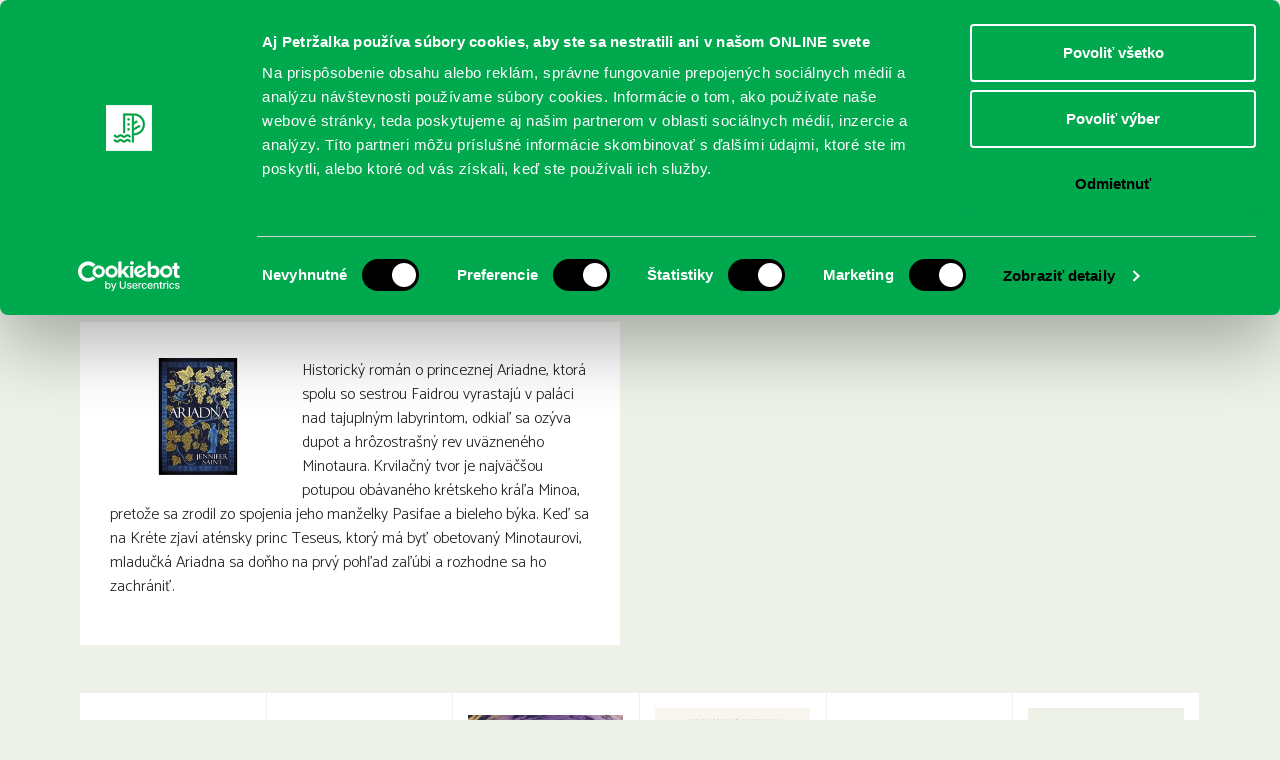

--- FILE ---
content_type: text/html; charset=UTF-8
request_url: https://www.kniznicapetrzalka.sk/kniha/saint-jennifer-ariadna/
body_size: 11598
content:
<!DOCTYPE html>
<html lang="sk-SK">
<head>
    <meta charset="UTF-8">
    <link rel="pingback" href="https://www.kniznicapetrzalka.sk/xmlrpc.php">
    <link rel="profile" href="https://gmpg.org/xfn/11">
    <meta name="author" content="2day.sk">
    <meta name="viewport" content="width=device-width, initial-scale=1.0">
    <link href="https://fonts.googleapis.com/css?family=Roboto+Slab:400,300&subset=latin,latin-ext" rel="stylesheet">
    <link href="https://fonts.googleapis.com/css?family=Catamaran:400,300,500&subset=latin,latin-ext" rel="stylesheet">
    <!--[if lt IE 9]><script src="js/html5shiv-printshiv.js" media="all"></script><![endif]-->

    <!-- Google Tag Manager -->
    <script>(function(w,d,s,l,i){w[l]=w[l]||[];w[l].push({'gtm.start':
    new Date().getTime(),event:'gtm.js'});var f=d.getElementsByTagName(s)[0],
    j=d.createElement(s),dl=l!='dataLayer'?'&l='+l:'';j.async=true;j.src=
    'https://www.googletagmanager.com/gtm.js?id='+i+dl;f.parentNode.insertBefore(j,f);
    })(window,document,'script','dataLayer','GTM-MV4FC2R2');</script>
    <!-- End Google Tag Manager -->

    <meta name='robots' content='index, follow, max-image-preview:large, max-snippet:-1, max-video-preview:-1' />

	<!-- This site is optimized with the Yoast SEO plugin v26.8 - https://yoast.com/product/yoast-seo-wordpress/ -->
	<title>Saint, Jennifer: Ariadna - Knižnica Petržalka</title>
	<link rel="canonical" href="https://www.kniznicapetrzalka.sk/kniha/saint-jennifer-ariadna/" />
	<meta property="og:locale" content="sk_SK" />
	<meta property="og:type" content="article" />
	<meta property="og:title" content="Saint, Jennifer: Ariadna - Knižnica Petržalka" />
	<meta property="og:description" content="Historický román o princeznej Ariadne, ktorá spolu so sestrou Faidrou vyrastajú v paláci nad tajuplným labyrintom, odkiaľ sa ozýva dupot..." />
	<meta property="og:url" content="https://www.kniznicapetrzalka.sk/kniha/saint-jennifer-ariadna/" />
	<meta property="og:site_name" content="Knižnica Petržalka" />
	<meta property="og:image" content="https://www.kniznicapetrzalka.sk/wp-content/uploads/2022/10/ariadna.jpg" />
	<meta property="og:image:width" content="333" />
	<meta property="og:image:height" content="222" />
	<meta property="og:image:type" content="image/jpeg" />
	<meta name="twitter:card" content="summary_large_image" />
	<meta name="twitter:label1" content="Predpokladaný čas čítania" />
	<meta name="twitter:data1" content="1 minúta" />
	<script type="application/ld+json" class="yoast-schema-graph">{"@context":"https://schema.org","@graph":[{"@type":"WebPage","@id":"https://www.kniznicapetrzalka.sk/kniha/saint-jennifer-ariadna/","url":"https://www.kniznicapetrzalka.sk/kniha/saint-jennifer-ariadna/","name":"Saint, Jennifer: Ariadna - Knižnica Petržalka","isPartOf":{"@id":"https://www.kniznicapetrzalka.sk/#website"},"primaryImageOfPage":{"@id":"https://www.kniznicapetrzalka.sk/kniha/saint-jennifer-ariadna/#primaryimage"},"image":{"@id":"https://www.kniznicapetrzalka.sk/kniha/saint-jennifer-ariadna/#primaryimage"},"thumbnailUrl":"https://www.kniznicapetrzalka.sk/wp-content/uploads/2022/10/ariadna.jpg","datePublished":"2022-10-26T12:12:19+00:00","breadcrumb":{"@id":"https://www.kniznicapetrzalka.sk/kniha/saint-jennifer-ariadna/#breadcrumb"},"inLanguage":"sk-SK","potentialAction":[{"@type":"ReadAction","target":["https://www.kniznicapetrzalka.sk/kniha/saint-jennifer-ariadna/"]}]},{"@type":"ImageObject","inLanguage":"sk-SK","@id":"https://www.kniznicapetrzalka.sk/kniha/saint-jennifer-ariadna/#primaryimage","url":"https://www.kniznicapetrzalka.sk/wp-content/uploads/2022/10/ariadna.jpg","contentUrl":"https://www.kniznicapetrzalka.sk/wp-content/uploads/2022/10/ariadna.jpg","width":333,"height":222},{"@type":"BreadcrumbList","@id":"https://www.kniznicapetrzalka.sk/kniha/saint-jennifer-ariadna/#breadcrumb","itemListElement":[{"@type":"ListItem","position":1,"name":"Home","item":"https://www.kniznicapetrzalka.sk/"},{"@type":"ListItem","position":2,"name":"Nové knihy","item":"https://www.kniznicapetrzalka.sk/kniha/"},{"@type":"ListItem","position":3,"name":"Saint, Jennifer: Ariadna"}]},{"@type":"WebSite","@id":"https://www.kniznicapetrzalka.sk/#website","url":"https://www.kniznicapetrzalka.sk/","name":"Knižnica Petržalka","description":"Oficiálny web Miestnej knižnice Petržalka","potentialAction":[{"@type":"SearchAction","target":{"@type":"EntryPoint","urlTemplate":"https://www.kniznicapetrzalka.sk/?s={search_term_string}"},"query-input":{"@type":"PropertyValueSpecification","valueRequired":true,"valueName":"search_term_string"}}],"inLanguage":"sk-SK"}]}</script>
	<!-- / Yoast SEO plugin. -->


<link rel='dns-prefetch' href='//www.kniznicapetrzalka.sk' />
<link rel="alternate" type="application/rss+xml" title="RSS kanál: Knižnica Petržalka &raquo;" href="https://www.kniznicapetrzalka.sk/feed/" />
<link rel="alternate" type="application/rss+xml" title="RSS kanál komentárov webu Knižnica Petržalka &raquo;" href="https://www.kniznicapetrzalka.sk/comments/feed/" />
<link rel="alternate" title="oEmbed (JSON)" type="application/json+oembed" href="https://www.kniznicapetrzalka.sk/wp-json/oembed/1.0/embed?url=https%3A%2F%2Fwww.kniznicapetrzalka.sk%2Fkniha%2Fsaint-jennifer-ariadna%2F" />
<link rel="alternate" title="oEmbed (XML)" type="text/xml+oembed" href="https://www.kniznicapetrzalka.sk/wp-json/oembed/1.0/embed?url=https%3A%2F%2Fwww.kniznicapetrzalka.sk%2Fkniha%2Fsaint-jennifer-ariadna%2F&#038;format=xml" />
<style id='wp-img-auto-sizes-contain-inline-css' type='text/css'>
img:is([sizes=auto i],[sizes^="auto," i]){contain-intrinsic-size:3000px 1500px}
/*# sourceURL=wp-img-auto-sizes-contain-inline-css */
</style>
<style id='wp-emoji-styles-inline-css' type='text/css'>

	img.wp-smiley, img.emoji {
		display: inline !important;
		border: none !important;
		box-shadow: none !important;
		height: 1em !important;
		width: 1em !important;
		margin: 0 0.07em !important;
		vertical-align: -0.1em !important;
		background: none !important;
		padding: 0 !important;
	}
/*# sourceURL=wp-emoji-styles-inline-css */
</style>
<style id='wp-block-library-inline-css' type='text/css'>
:root{--wp-block-synced-color:#7a00df;--wp-block-synced-color--rgb:122,0,223;--wp-bound-block-color:var(--wp-block-synced-color);--wp-editor-canvas-background:#ddd;--wp-admin-theme-color:#007cba;--wp-admin-theme-color--rgb:0,124,186;--wp-admin-theme-color-darker-10:#006ba1;--wp-admin-theme-color-darker-10--rgb:0,107,160.5;--wp-admin-theme-color-darker-20:#005a87;--wp-admin-theme-color-darker-20--rgb:0,90,135;--wp-admin-border-width-focus:2px}@media (min-resolution:192dpi){:root{--wp-admin-border-width-focus:1.5px}}.wp-element-button{cursor:pointer}:root .has-very-light-gray-background-color{background-color:#eee}:root .has-very-dark-gray-background-color{background-color:#313131}:root .has-very-light-gray-color{color:#eee}:root .has-very-dark-gray-color{color:#313131}:root .has-vivid-green-cyan-to-vivid-cyan-blue-gradient-background{background:linear-gradient(135deg,#00d084,#0693e3)}:root .has-purple-crush-gradient-background{background:linear-gradient(135deg,#34e2e4,#4721fb 50%,#ab1dfe)}:root .has-hazy-dawn-gradient-background{background:linear-gradient(135deg,#faaca8,#dad0ec)}:root .has-subdued-olive-gradient-background{background:linear-gradient(135deg,#fafae1,#67a671)}:root .has-atomic-cream-gradient-background{background:linear-gradient(135deg,#fdd79a,#004a59)}:root .has-nightshade-gradient-background{background:linear-gradient(135deg,#330968,#31cdcf)}:root .has-midnight-gradient-background{background:linear-gradient(135deg,#020381,#2874fc)}:root{--wp--preset--font-size--normal:16px;--wp--preset--font-size--huge:42px}.has-regular-font-size{font-size:1em}.has-larger-font-size{font-size:2.625em}.has-normal-font-size{font-size:var(--wp--preset--font-size--normal)}.has-huge-font-size{font-size:var(--wp--preset--font-size--huge)}.has-text-align-center{text-align:center}.has-text-align-left{text-align:left}.has-text-align-right{text-align:right}.has-fit-text{white-space:nowrap!important}#end-resizable-editor-section{display:none}.aligncenter{clear:both}.items-justified-left{justify-content:flex-start}.items-justified-center{justify-content:center}.items-justified-right{justify-content:flex-end}.items-justified-space-between{justify-content:space-between}.screen-reader-text{border:0;clip-path:inset(50%);height:1px;margin:-1px;overflow:hidden;padding:0;position:absolute;width:1px;word-wrap:normal!important}.screen-reader-text:focus{background-color:#ddd;clip-path:none;color:#444;display:block;font-size:1em;height:auto;left:5px;line-height:normal;padding:15px 23px 14px;text-decoration:none;top:5px;width:auto;z-index:100000}html :where(.has-border-color){border-style:solid}html :where([style*=border-top-color]){border-top-style:solid}html :where([style*=border-right-color]){border-right-style:solid}html :where([style*=border-bottom-color]){border-bottom-style:solid}html :where([style*=border-left-color]){border-left-style:solid}html :where([style*=border-width]){border-style:solid}html :where([style*=border-top-width]){border-top-style:solid}html :where([style*=border-right-width]){border-right-style:solid}html :where([style*=border-bottom-width]){border-bottom-style:solid}html :where([style*=border-left-width]){border-left-style:solid}html :where(img[class*=wp-image-]){height:auto;max-width:100%}:where(figure){margin:0 0 1em}html :where(.is-position-sticky){--wp-admin--admin-bar--position-offset:var(--wp-admin--admin-bar--height,0px)}@media screen and (max-width:600px){html :where(.is-position-sticky){--wp-admin--admin-bar--position-offset:0px}}

/*# sourceURL=wp-block-library-inline-css */
</style><style id='global-styles-inline-css' type='text/css'>
:root{--wp--preset--aspect-ratio--square: 1;--wp--preset--aspect-ratio--4-3: 4/3;--wp--preset--aspect-ratio--3-4: 3/4;--wp--preset--aspect-ratio--3-2: 3/2;--wp--preset--aspect-ratio--2-3: 2/3;--wp--preset--aspect-ratio--16-9: 16/9;--wp--preset--aspect-ratio--9-16: 9/16;--wp--preset--color--black: #000000;--wp--preset--color--cyan-bluish-gray: #abb8c3;--wp--preset--color--white: #ffffff;--wp--preset--color--pale-pink: #f78da7;--wp--preset--color--vivid-red: #cf2e2e;--wp--preset--color--luminous-vivid-orange: #ff6900;--wp--preset--color--luminous-vivid-amber: #fcb900;--wp--preset--color--light-green-cyan: #7bdcb5;--wp--preset--color--vivid-green-cyan: #00d084;--wp--preset--color--pale-cyan-blue: #8ed1fc;--wp--preset--color--vivid-cyan-blue: #0693e3;--wp--preset--color--vivid-purple: #9b51e0;--wp--preset--gradient--vivid-cyan-blue-to-vivid-purple: linear-gradient(135deg,rgb(6,147,227) 0%,rgb(155,81,224) 100%);--wp--preset--gradient--light-green-cyan-to-vivid-green-cyan: linear-gradient(135deg,rgb(122,220,180) 0%,rgb(0,208,130) 100%);--wp--preset--gradient--luminous-vivid-amber-to-luminous-vivid-orange: linear-gradient(135deg,rgb(252,185,0) 0%,rgb(255,105,0) 100%);--wp--preset--gradient--luminous-vivid-orange-to-vivid-red: linear-gradient(135deg,rgb(255,105,0) 0%,rgb(207,46,46) 100%);--wp--preset--gradient--very-light-gray-to-cyan-bluish-gray: linear-gradient(135deg,rgb(238,238,238) 0%,rgb(169,184,195) 100%);--wp--preset--gradient--cool-to-warm-spectrum: linear-gradient(135deg,rgb(74,234,220) 0%,rgb(151,120,209) 20%,rgb(207,42,186) 40%,rgb(238,44,130) 60%,rgb(251,105,98) 80%,rgb(254,248,76) 100%);--wp--preset--gradient--blush-light-purple: linear-gradient(135deg,rgb(255,206,236) 0%,rgb(152,150,240) 100%);--wp--preset--gradient--blush-bordeaux: linear-gradient(135deg,rgb(254,205,165) 0%,rgb(254,45,45) 50%,rgb(107,0,62) 100%);--wp--preset--gradient--luminous-dusk: linear-gradient(135deg,rgb(255,203,112) 0%,rgb(199,81,192) 50%,rgb(65,88,208) 100%);--wp--preset--gradient--pale-ocean: linear-gradient(135deg,rgb(255,245,203) 0%,rgb(182,227,212) 50%,rgb(51,167,181) 100%);--wp--preset--gradient--electric-grass: linear-gradient(135deg,rgb(202,248,128) 0%,rgb(113,206,126) 100%);--wp--preset--gradient--midnight: linear-gradient(135deg,rgb(2,3,129) 0%,rgb(40,116,252) 100%);--wp--preset--font-size--small: 13px;--wp--preset--font-size--medium: 20px;--wp--preset--font-size--large: 36px;--wp--preset--font-size--x-large: 42px;--wp--preset--spacing--20: 0.44rem;--wp--preset--spacing--30: 0.67rem;--wp--preset--spacing--40: 1rem;--wp--preset--spacing--50: 1.5rem;--wp--preset--spacing--60: 2.25rem;--wp--preset--spacing--70: 3.38rem;--wp--preset--spacing--80: 5.06rem;--wp--preset--shadow--natural: 6px 6px 9px rgba(0, 0, 0, 0.2);--wp--preset--shadow--deep: 12px 12px 50px rgba(0, 0, 0, 0.4);--wp--preset--shadow--sharp: 6px 6px 0px rgba(0, 0, 0, 0.2);--wp--preset--shadow--outlined: 6px 6px 0px -3px rgb(255, 255, 255), 6px 6px rgb(0, 0, 0);--wp--preset--shadow--crisp: 6px 6px 0px rgb(0, 0, 0);}:where(.is-layout-flex){gap: 0.5em;}:where(.is-layout-grid){gap: 0.5em;}body .is-layout-flex{display: flex;}.is-layout-flex{flex-wrap: wrap;align-items: center;}.is-layout-flex > :is(*, div){margin: 0;}body .is-layout-grid{display: grid;}.is-layout-grid > :is(*, div){margin: 0;}:where(.wp-block-columns.is-layout-flex){gap: 2em;}:where(.wp-block-columns.is-layout-grid){gap: 2em;}:where(.wp-block-post-template.is-layout-flex){gap: 1.25em;}:where(.wp-block-post-template.is-layout-grid){gap: 1.25em;}.has-black-color{color: var(--wp--preset--color--black) !important;}.has-cyan-bluish-gray-color{color: var(--wp--preset--color--cyan-bluish-gray) !important;}.has-white-color{color: var(--wp--preset--color--white) !important;}.has-pale-pink-color{color: var(--wp--preset--color--pale-pink) !important;}.has-vivid-red-color{color: var(--wp--preset--color--vivid-red) !important;}.has-luminous-vivid-orange-color{color: var(--wp--preset--color--luminous-vivid-orange) !important;}.has-luminous-vivid-amber-color{color: var(--wp--preset--color--luminous-vivid-amber) !important;}.has-light-green-cyan-color{color: var(--wp--preset--color--light-green-cyan) !important;}.has-vivid-green-cyan-color{color: var(--wp--preset--color--vivid-green-cyan) !important;}.has-pale-cyan-blue-color{color: var(--wp--preset--color--pale-cyan-blue) !important;}.has-vivid-cyan-blue-color{color: var(--wp--preset--color--vivid-cyan-blue) !important;}.has-vivid-purple-color{color: var(--wp--preset--color--vivid-purple) !important;}.has-black-background-color{background-color: var(--wp--preset--color--black) !important;}.has-cyan-bluish-gray-background-color{background-color: var(--wp--preset--color--cyan-bluish-gray) !important;}.has-white-background-color{background-color: var(--wp--preset--color--white) !important;}.has-pale-pink-background-color{background-color: var(--wp--preset--color--pale-pink) !important;}.has-vivid-red-background-color{background-color: var(--wp--preset--color--vivid-red) !important;}.has-luminous-vivid-orange-background-color{background-color: var(--wp--preset--color--luminous-vivid-orange) !important;}.has-luminous-vivid-amber-background-color{background-color: var(--wp--preset--color--luminous-vivid-amber) !important;}.has-light-green-cyan-background-color{background-color: var(--wp--preset--color--light-green-cyan) !important;}.has-vivid-green-cyan-background-color{background-color: var(--wp--preset--color--vivid-green-cyan) !important;}.has-pale-cyan-blue-background-color{background-color: var(--wp--preset--color--pale-cyan-blue) !important;}.has-vivid-cyan-blue-background-color{background-color: var(--wp--preset--color--vivid-cyan-blue) !important;}.has-vivid-purple-background-color{background-color: var(--wp--preset--color--vivid-purple) !important;}.has-black-border-color{border-color: var(--wp--preset--color--black) !important;}.has-cyan-bluish-gray-border-color{border-color: var(--wp--preset--color--cyan-bluish-gray) !important;}.has-white-border-color{border-color: var(--wp--preset--color--white) !important;}.has-pale-pink-border-color{border-color: var(--wp--preset--color--pale-pink) !important;}.has-vivid-red-border-color{border-color: var(--wp--preset--color--vivid-red) !important;}.has-luminous-vivid-orange-border-color{border-color: var(--wp--preset--color--luminous-vivid-orange) !important;}.has-luminous-vivid-amber-border-color{border-color: var(--wp--preset--color--luminous-vivid-amber) !important;}.has-light-green-cyan-border-color{border-color: var(--wp--preset--color--light-green-cyan) !important;}.has-vivid-green-cyan-border-color{border-color: var(--wp--preset--color--vivid-green-cyan) !important;}.has-pale-cyan-blue-border-color{border-color: var(--wp--preset--color--pale-cyan-blue) !important;}.has-vivid-cyan-blue-border-color{border-color: var(--wp--preset--color--vivid-cyan-blue) !important;}.has-vivid-purple-border-color{border-color: var(--wp--preset--color--vivid-purple) !important;}.has-vivid-cyan-blue-to-vivid-purple-gradient-background{background: var(--wp--preset--gradient--vivid-cyan-blue-to-vivid-purple) !important;}.has-light-green-cyan-to-vivid-green-cyan-gradient-background{background: var(--wp--preset--gradient--light-green-cyan-to-vivid-green-cyan) !important;}.has-luminous-vivid-amber-to-luminous-vivid-orange-gradient-background{background: var(--wp--preset--gradient--luminous-vivid-amber-to-luminous-vivid-orange) !important;}.has-luminous-vivid-orange-to-vivid-red-gradient-background{background: var(--wp--preset--gradient--luminous-vivid-orange-to-vivid-red) !important;}.has-very-light-gray-to-cyan-bluish-gray-gradient-background{background: var(--wp--preset--gradient--very-light-gray-to-cyan-bluish-gray) !important;}.has-cool-to-warm-spectrum-gradient-background{background: var(--wp--preset--gradient--cool-to-warm-spectrum) !important;}.has-blush-light-purple-gradient-background{background: var(--wp--preset--gradient--blush-light-purple) !important;}.has-blush-bordeaux-gradient-background{background: var(--wp--preset--gradient--blush-bordeaux) !important;}.has-luminous-dusk-gradient-background{background: var(--wp--preset--gradient--luminous-dusk) !important;}.has-pale-ocean-gradient-background{background: var(--wp--preset--gradient--pale-ocean) !important;}.has-electric-grass-gradient-background{background: var(--wp--preset--gradient--electric-grass) !important;}.has-midnight-gradient-background{background: var(--wp--preset--gradient--midnight) !important;}.has-small-font-size{font-size: var(--wp--preset--font-size--small) !important;}.has-medium-font-size{font-size: var(--wp--preset--font-size--medium) !important;}.has-large-font-size{font-size: var(--wp--preset--font-size--large) !important;}.has-x-large-font-size{font-size: var(--wp--preset--font-size--x-large) !important;}
/*# sourceURL=global-styles-inline-css */
</style>

<style id='classic-theme-styles-inline-css' type='text/css'>
/*! This file is auto-generated */
.wp-block-button__link{color:#fff;background-color:#32373c;border-radius:9999px;box-shadow:none;text-decoration:none;padding:calc(.667em + 2px) calc(1.333em + 2px);font-size:1.125em}.wp-block-file__button{background:#32373c;color:#fff;text-decoration:none}
/*# sourceURL=/wp-includes/css/classic-themes.min.css */
</style>
<link rel='stylesheet' id='mkp-style-css' href='https://www.kniznicapetrzalka.sk/wp-content/themes/mkp/style.css?ver=a5dd09127287edf4386f604b077388ba' type='text/css' media='all' />
<link rel='stylesheet' id='mkp-normalize-css' href='https://www.kniznicapetrzalka.sk/wp-content/themes/mkp/css/normalize.css?ver=a5dd09127287edf4386f604b077388ba' type='text/css' media='all' />
<link rel='stylesheet' id='mkp-dropkick-css' href='https://www.kniznicapetrzalka.sk/wp-content/themes/mkp/css/dropkick.css?ver=a5dd09127287edf4386f604b077388ba' type='text/css' media='all' />
<link rel='stylesheet' id='mkp-css-css' href='https://www.kniznicapetrzalka.sk/wp-content/themes/mkp/css/styles.css?ver=20240228_2' type='text/css' media='all' />
<link rel='stylesheet' id='mkp-magnific-css' href='https://www.kniznicapetrzalka.sk/wp-content/themes/mkp/css/magnific-popup.css?ver=a5dd09127287edf4386f604b077388ba' type='text/css' media='all' />
<script type="text/javascript" src="https://www.kniznicapetrzalka.sk/wp-content/themes/mkp/js/pdfobject.min.js?ver=20120206" id="mkp-pdf-embed-js"></script>
<link rel="https://api.w.org/" href="https://www.kniznicapetrzalka.sk/wp-json/" /><link rel="EditURI" type="application/rsd+xml" title="RSD" href="https://www.kniznicapetrzalka.sk/xmlrpc.php?rsd" />
<link rel='shortlink' href='https://www.kniznicapetrzalka.sk/?p=19117' />
<script type="text/javascript">
(function(url){
	if(/(?:Chrome\/26\.0\.1410\.63 Safari\/537\.31|WordfenceTestMonBot)/.test(navigator.userAgent)){ return; }
	var addEvent = function(evt, handler) {
		if (window.addEventListener) {
			document.addEventListener(evt, handler, false);
		} else if (window.attachEvent) {
			document.attachEvent('on' + evt, handler);
		}
	};
	var removeEvent = function(evt, handler) {
		if (window.removeEventListener) {
			document.removeEventListener(evt, handler, false);
		} else if (window.detachEvent) {
			document.detachEvent('on' + evt, handler);
		}
	};
	var evts = 'contextmenu dblclick drag dragend dragenter dragleave dragover dragstart drop keydown keypress keyup mousedown mousemove mouseout mouseover mouseup mousewheel scroll'.split(' ');
	var logHuman = function() {
		if (window.wfLogHumanRan) { return; }
		window.wfLogHumanRan = true;
		var wfscr = document.createElement('script');
		wfscr.type = 'text/javascript';
		wfscr.async = true;
		wfscr.src = url + '&r=' + Math.random();
		(document.getElementsByTagName('head')[0]||document.getElementsByTagName('body')[0]).appendChild(wfscr);
		for (var i = 0; i < evts.length; i++) {
			removeEvent(evts[i], logHuman);
		}
	};
	for (var i = 0; i < evts.length; i++) {
		addEvent(evts[i], logHuman);
	}
})('//www.kniznicapetrzalka.sk/?wordfence_lh=1&hid=E1786D494C5F573D332A50DA93EFF3EC');
</script>	<style type="text/css">
			.site-title a,
		.site-description {
			color: #1e73be;
		}
		</style>
	<link rel="icon" href="https://www.kniznicapetrzalka.sk/wp-content/uploads/cache/2024/01/cropped-logo/3733733558.png" sizes="32x32" />
<link rel="icon" href="https://www.kniznicapetrzalka.sk/wp-content/uploads/cache/2024/01/cropped-logo/3232783989.png" sizes="192x192" />
<link rel="apple-touch-icon" href="https://www.kniznicapetrzalka.sk/wp-content/uploads/cache/2024/01/cropped-logo/2141507104.png" />
<meta name="msapplication-TileImage" content="https://www.kniznicapetrzalka.sk/wp-content/uploads/cache/2024/01/cropped-logo/2712812992.png" />
		<style type="text/css" id="wp-custom-css">
			.wp-block-video video {
  display: block;
}


.header {
 padding: none;
 font-size: 20px;
 color: #FFFFFF;
 /*border: 1px dashed orange;*/
 position: fixed;
 height: 90px;
 width: 100%;
 text-align: center;
 background-color: #005a84;

 overflow: hidden;
 top: 0;
 z-index: 5;

 list-style-type: none;
}		</style>
		
    <script async src="https://pagead2.googlesyndication.com/pagead/js/adsbygoogle.js?client=ca-pub-7342225187785930" crossorigin="anonymous"></script>
</head>
<body class="wp-singular mkp_book-template-default single single-mkp_book postid-19117 wp-theme-mkp group-blog">

    <!-- Google Tag Manager (noscript) -->
    <noscript><iframe src="https://www.googletagmanager.com/ns.html?id=GTM-MV4FC2R2" height="0" width="0" style="display:none;visibility:hidden"></iframe></noscript>
    <!-- End Google Tag Manager (noscript) -->

    <div id="fb-root"></div>
    <script>(function(d, s, id) {
      var js, fjs = d.getElementsByTagName(s)[0];
      if (d.getElementById(id)) return;
      js = d.createElement(s); js.id = id;
      js.src = "//connect.facebook.net/sk_SK/sdk.js#xfbml=1&version=v2.3&appId=852337551526403";
      fjs.parentNode.insertBefore(js, fjs);
    }(document, 'script', 'facebook-jssdk'));</script>
    <div class="container clearfix">

      <div class="top">
        <div class="logos">
          <a href="https://www.kniznicapetrzalka.sk/" class="logo-kniznica"><img src="https://www.kniznicapetrzalka.sk/wp-content/themes/mkp/img/logo-kniznica.svg"></a>
          <a href="https://www.petrzalka.sk/" target="_blank" class="logo-petrzalka"><img src="https://www.kniznicapetrzalka.sk/wp-content/themes/mkp/img/logo-petrzalka2.svg"></a>
        </div>

        <nav class="top-nav clearfix">
          <ul>
            <li><a href="https://www.kniznicapetrzalka.sk/publikum/pre-deti/" class="pre-deti">Deti</a></li><!--
           --><li><a href="https://www.kniznicapetrzalka.sk/publikum/pre-mladez/" class="pre-mladez">Mládež</a></li><!--
           --><li><a href="https://www.kniznicapetrzalka.sk/publikum/pre-dospelych/" class="pre-dospelych">Dospelí</a></li>
          </ul>

          <div class="header-social-icons" style="">
            <a href="https://www.facebook.com/kniznicapetrzalka" target="_blank"><img src="https://www.kniznicapetrzalka.sk/wp-content/themes/mkp/img/icon-facebook.svg" alt="Facebook"></a>
            <a href="https://www.instagram.com/kniznicapetrzalka" target="_blank"><img src="https://www.kniznicapetrzalka.sk/wp-content/themes/mkp/img/icon-instagram.svg" alt="Instagram"></a>
            <a href="https://www.youtube.com/@bratislavapetrzalka" target="_blank"><img src="https://www.kniznicapetrzalka.sk/wp-content/themes/mkp/img/icon-youtube.svg" alt="YouTube"></a>
          </div>

          <form class="search" method="GET" action="https://www.kniznicapetrzalka.sk">
            <input name="s" type="text" placeholder="Vyhľadávanie" value="">
            <input type="submit" value="OK">
          </form>

        </nav>
      </div>

    	<nav class="main-nav clearfix">
        <div class="show-menu">
            <label for="show-primary-menu">
                <i class="icon icon--show-menu"></i>
                Menu
            </label>
        </div>
        <input id="show-primary-menu" type="checkbox" role="button">

        <nav class="main">
          <div class="menu-kniznica-petrzalka-container"><ul id="primary-menu" class="menu"><li id="menu-item-21909" class="menu-item menu-item-type-custom menu-item-object-custom menu-item-has-children menu-item-21909"><a href="https://www.kniznicapetrzalka.sk/registracia/">REGISTRUJTE SA</a>
<ul class="sub-menu">
	<li id="menu-item-21916" class="menu-item menu-item-type-custom menu-item-object-custom menu-item-21916"><a href="https://www.kniznicapetrzalka.sk/registracia/">Čitateľský preukaz</a></li>
	<li id="menu-item-434" class="menu-item menu-item-type-post_type menu-item-object-page menu-item-434"><a href="https://www.kniznicapetrzalka.sk/o-nas/cennik/">Aktuálny cenník</a></li>
	<li id="menu-item-435" class="menu-item menu-item-type-post_type menu-item-object-page menu-item-435"><a href="https://www.kniznicapetrzalka.sk/o-nas/kniznicny-poriadok/">Knižničný poriadok</a></li>
	<li id="menu-item-440" class="menu-item menu-item-type-post_type menu-item-object-page menu-item-440"><a href="https://www.kniznicapetrzalka.sk/o-nas/vypozicny-poriadok/">Výpožičný poriadok</a></li>
</ul>
</li>
<li id="menu-item-21883" class="menu-item menu-item-type-custom menu-item-object-custom menu-item-has-children menu-item-21883"><a href="https://www.kniznicapetrzalka.sk/online/">ONLINE KATALÓGY</a>
<ul class="sub-menu">
	<li id="menu-item-3733" class="menu-item menu-item-type-custom menu-item-object-custom menu-item-3733"><a target="_blank" href="https://petrzalka.tritius.sk/">Katalóg knižnice Petržalka</a></li>
	<li id="menu-item-26059" class="menu-item menu-item-type-post_type menu-item-object-page menu-item-26059"><a href="https://www.kniznicapetrzalka.sk/predlzovanie-knih-cez-online-katalog/">Predĺženie výpožičiek kníh cez online katalóg</a></li>
	<li id="menu-item-25625" class="menu-item menu-item-type-post_type menu-item-object-page menu-item-25625"><a href="https://www.kniznicapetrzalka.sk/ako-na-audioknihy-a-e-knihy/">Ako na e-knihy a audioknihy</a></li>
	<li id="menu-item-21830" class="menu-item menu-item-type-custom menu-item-object-custom menu-item-21830"><a target="_blank" href="https://www.palmknihy.cz/prihlaseni">Webová stránka e-kníh PalmKnihy</a></li>
	<li id="menu-item-21886" class="menu-item menu-item-type-custom menu-item-object-custom menu-item-21886"><a target="_blank" href="https://app.kuboknihy.sk/login">Detská digitálna čitáreň KUBO CLUB</a></li>
	<li id="menu-item-21805" class="menu-item menu-item-type-custom menu-item-object-custom menu-item-21805"><a target="_blank" href="https://www.infogate.sk/?fn=LoginChildC7RR9&#038;seo=InfoGate-prihl%C3%A1senie">Súborný katalóg InfoGate</a></li>
	<li id="menu-item-21799" class="menu-item menu-item-type-custom menu-item-object-custom menu-item-21799"><a href="https://www.kniznicapetrzalka.sk/online/">Viac o našich knižných katalógoch</a></li>
</ul>
</li>
<li id="menu-item-26054" class="menu-item menu-item-type-post_type menu-item-object-page menu-item-26054"><a href="https://www.kniznicapetrzalka.sk/sluzby/">SLUŽBY</a></li>
<li id="menu-item-21785" class="menu-item menu-item-type-custom menu-item-object-custom menu-item-21785"><a href="https://www.kniznicapetrzalka.sk/podujatie/">PODUJATIA</a></li>
<li id="menu-item-21855" class="menu-item menu-item-type-post_type_archive menu-item-object-mkp_branch menu-item-has-children menu-item-21855"><a href="https://www.kniznicapetrzalka.sk/pobocka/">POBOČKY</a>
<ul class="sub-menu">
	<li id="menu-item-21912" class="menu-item menu-item-type-custom menu-item-object-custom menu-item-21912"><a href="https://www.kniznicapetrzalka.sk/pobocka/">Otváracie hodiny</a></li>
</ul>
</li>
<li id="menu-item-2107" class="menu-item menu-item-type-post_type menu-item-object-page menu-item-has-children menu-item-2107"><a href="https://www.kniznicapetrzalka.sk/o-nas/">O KNIŽNICI</a>
<ul class="sub-menu">
	<li id="menu-item-1435" class="menu-item menu-item-type-post_type menu-item-object-page menu-item-1435"><a href="https://www.kniznicapetrzalka.sk/o-nas/nase-ocenenia/">Ocenenia</a></li>
	<li id="menu-item-4864" class="menu-item menu-item-type-post_type menu-item-object-page menu-item-4864"><a href="https://www.kniznicapetrzalka.sk/o-nas/nasa-kniznica-mediach/">Knižnica v médiách</a></li>
	<li id="menu-item-21206" class="menu-item menu-item-type-post_type menu-item-object-page menu-item-21206"><a href="https://www.kniznicapetrzalka.sk/koncepcia/">Dokumenty o knižnici</a></li>
	<li id="menu-item-22286" class="menu-item menu-item-type-post_type menu-item-object-page menu-item-22286"><a href="https://www.kniznicapetrzalka.sk/plan-hospodarskeho-rozvoja-a-socialneho-rozvoja-mestskej-casti-bratislava-petrzalka-2023-2029/">PHSR Petržalky 2023-29, Koncepcia knižnice do 2030</a></li>
	<li id="menu-item-437" class="menu-item menu-item-type-post_type menu-item-object-page menu-item-437"><a href="https://www.kniznicapetrzalka.sk/o-nas/partneri/">Partneri Knižnice Petržalka</a></li>
	<li id="menu-item-2087" class="menu-item menu-item-type-post_type menu-item-object-page menu-item-2087"><a href="https://www.kniznicapetrzalka.sk/o-nas/eticky-kodex/">Etický kódex knihovníka</a></li>
	<li id="menu-item-2190" class="menu-item menu-item-type-post_type menu-item-object-page menu-item-2190"><a href="https://www.kniznicapetrzalka.sk/o-nas/zriadovacia-listina/">Zriaďovacia listina</a></li>
	<li id="menu-item-439" class="menu-item menu-item-type-post_type menu-item-object-page menu-item-439"><a href="https://www.kniznicapetrzalka.sk/o-nas/spravy/">Výročné správy</a></li>
	<li id="menu-item-8823" class="menu-item menu-item-type-post_type menu-item-object-page menu-item-8823"><a href="https://www.kniznicapetrzalka.sk/o-nas/ochrana-osobnych-udajov-z-18-2018/">Ochrana osobných údajov</a></li>
	<li id="menu-item-442" class="menu-item menu-item-type-post_type menu-item-object-page menu-item-442"><a href="https://www.kniznicapetrzalka.sk/o-nas/zverejnovanie/">Povinné zverejňovanie</a></li>
	<li id="menu-item-7283" class="menu-item menu-item-type-post_type menu-item-object-page menu-item-7283"><a href="https://www.kniznicapetrzalka.sk/o-nas/verejne-obstaravanie/">Verejné obstarávanie</a></li>
</ul>
</li>
<li id="menu-item-27066" class="menu-item menu-item-type-post_type menu-item-object-page menu-item-has-children menu-item-27066"><a href="https://www.kniznicapetrzalka.sk/fedinova/">FEDINOVA</a>
<ul class="sub-menu">
	<li id="menu-item-27069" class="menu-item menu-item-type-post_type menu-item-object-page menu-item-27069"><a href="https://www.kniznicapetrzalka.sk/vizualizacia/">Vizualizácia</a></li>
</ul>
</li>
<li id="menu-item-436" class="menu-item menu-item-type-post_type menu-item-object-page menu-item-436"><a href="https://www.kniznicapetrzalka.sk/o-nas/kontakty/">KONTAKTY</a></li>
</ul></div>        </nav>
    	</nav>

      <ul id="breadcrumbs" class="clearfix breadcrumbs"><li class="item-home"><a class="bread-link bread-home" href="https://www.kniznicapetrzalka.sk" title="Domov">Domov</a></li><li class="item-current item-19117"><a href="https://www.kniznicapetrzalka.sk/kniha/">Nové knihy</a></li><li class="item-current item-19117">Saint, Jennifer: Ariadna</li></ul>
	
			<h1><small class="gray">:</small> Saint, Jennifer: Ariadna</h1>
			<div class="row mb clearfix">
				<div class="col width1-2">
					<div class="block dp ">
												<img class="lead" src="https://www.kniznicapetrzalka.sk/wp-content/uploads/2022/10/ariadna.jpg">
						
						<span style="display: block; padding-top: 2px; padding-bottom: 5px;">
													    						</span>

						<p>Historický román o princeznej Ariadne, ktorá spolu so sestrou Faidrou vyrastajú v paláci nad tajuplným labyrintom, odkiaľ sa ozýva dupot a hrôzostrašný rev uväzneného Minotaura. Krvilačný tvor je najväčšou potupou obávaného krétskeho kráľa Minoa, pretože sa zrodil zo spojenia jeho manželky Pasifae a bieleho býka. Keď sa na Kréte zjaví aténsky princ Teseus, ktorý má byť obetovaný Minotaurovi, mladučká Ariadna sa doňho na prvý pohľad zaľúbi a rozhodne sa ho zachrániť.</p>
											</div>
				</div>

				<!--
				<div class="col width1-2 text-center">
					<iframe src="" width="100%" height="400" style="border: none;" frameborder="0"></iframe>
					<a href="" class="btn" target="_blank">Otvoriť v online katalógu</a>
				</div>
				-->

			</div>

			
			<ul class="books sameheights mb clearfix">
			    			        <li>
			            <a class="sameheight" href="https://www.kniznicapetrzalka.sk/kniha/carlin-peter-ames-r-e-m-kapela-ktora-nechcela-byt-slavna/">
    <div class="thumbnail">
    	    	<img src="https://www.kniznicapetrzalka.sk/wp-content/uploads/cache/2025/09/R_E_M-kapela-ktora-nechcela-byt-slavna/2373709157.jpg" alt="Carlin, Peter Ames: R.E.M : kapela, ktorá nechcela byť slávna">
    </div>
    <span></span>
    <h3>Carlin, Peter Ames: R.E.M : kapela, ktorá nechcela byť slávna</h3>
</a>			        </li>
			    			        <li>
			            <a class="sameheight" href="https://www.kniznicapetrzalka.sk/kniha/roach-mary-zlocin-a-srst-ked-priroda-porusuje-zakon/">
    <div class="thumbnail">
    	    	<img src="https://www.kniznicapetrzalka.sk/wp-content/uploads/cache/2025/09/Zlocin-a-srst-ked-priroda-porusuje-zakon/3812603237.jpg" alt="Roach, Mary: Zločin a srsť: keď príroda porušuje zákon">
    </div>
    <span></span>
    <h3>Roach, Mary: Zločin a srsť: keď príroda porušuje zákon</h3>
</a>			        </li>
			    			        <li>
			            <a class="sameheight" href="https://www.kniznicapetrzalka.sk/kniha/attenborough-david-ocean-posledni-divocina-na-zemi/">
    <div class="thumbnail">
    	    	<img src="https://www.kniznicapetrzalka.sk/wp-content/uploads/cache/2025/09/Ocean-posledni-divocina-na-zemi/777774010.jpg" alt="Attenborough, David: Oceán: poslední divočina na zemi">
    </div>
    <span></span>
    <h3>Attenborough, David: Oceán: poslední divočina na zemi</h3>
</a>			        </li>
			    			        <li>
			            <a class="sameheight" href="https://www.kniznicapetrzalka.sk/kniha/jandial-rahul-zivotne-lekcie-od-neurochirurga-nove-vedecke-poznatky-a-pribehy-o-mozgu/">
    <div class="thumbnail">
    	    	<img src="https://www.kniznicapetrzalka.sk/wp-content/uploads/cache/2025/09/Zivotne-lekcie-od-neurochirurga/1835102581.jpg" alt="Jandial, Rahul: Životné lekcie od neurochirurga: nové vedecké poznatky a príbehy o mozgu">
    </div>
    <span></span>
    <h3>Jandial, Rahul: Životné lekcie od neurochirurga: nové vedecké poznatky a príbehy o mozgu</h3>
</a>			        </li>
			    			        <li>
			            <a class="sameheight" href="https://www.kniznicapetrzalka.sk/kniha/hamilton-kristy-uzasne-napady-prirody-ako-svet-prirody-inspiruje-pokrok-vo-vede/">
    <div class="thumbnail">
    	    	<img src="https://www.kniznicapetrzalka.sk/wp-content/uploads/cache/2025/09/Uzasne-napady-prirody-ako-svet-prirody-inspiruje-pokrok-vo-vede/2094150833.jpg" alt="Hamilton, Kristy: Úžasné nápady prírody: ako svet prírody inšpiruje pokrok vo vede">
    </div>
    <span></span>
    <h3>Hamilton, Kristy: Úžasné nápady prírody: ako svet prírody inšpiruje pokrok vo vede</h3>
</a>			        </li>
			    			    <li class="more">
	<a class="sameheight" href="https://www.kniznicapetrzalka.sk/kniha/">
	    <span class="cover-placeholder">
	        <span class="placeholder-content">
	            <span class="big">+3923</span>
	            ďalších skvelých titulov na čítanie
	        </span>
	    </span>
	    <span class="pseudolink">Všetky novinky »</span>
	</a>
</li>			</ul>

	


            <footer class="block mb">
        	<div class="row">
        		<div class="col width3-5">
        			
	        		<div class="row">
	        			<div class="col width1-3 text-right">Otváracie hodiny a kontakty:</div>
	        			<div class="col width2-3">
	        				
	        			<select class="dropkick branch-selector">
                            <option>Vyberte pobočku</option>
                                	        				<option value="br382">Furdekova 1</option>
                                	        				<option value="br387">Haanova 37</option>
                                	        				<option value="br398">Lietavská 16</option>
                                	        				<option value="br423">Prokofievova 5</option>
                                	        				<option value="br403">Rovniankova 3</option>
                                	        				<option value="br392">Turnianska 10</option>
                                	        				<option value="br408">Vavilovova 24</option>
                                	        				<option value="br413">Vavilovova 26</option>
                                	        				<option value="br418">Vyšehradská 27</option>
                            	        			</select>

	        			    	        			<div id="br382" class="branch-info">
    		        			<i class="icon icon--hours"></i> dnes 10:00 - 12:00 a 13:00 - 16:30<br>
    		        			<i class="icon icon--phone"></i> +421 947 487 718<br>
    		        			<i class="icon icon--email"></i> furdekova@kniznicapetrzalka.sk<br>
    		        			<a href="https://www.kniznicapetrzalka.sk/pobocka/furdekova-1/">Viac informácií »</a>
    	        			</div>
                            	        			<div id="br387" class="branch-info">
    		        			<i class="icon icon--hours"></i> dnes 13:00 - 19:00<br>
    		        			<i class="icon icon--phone"></i> +421 947 487 710<br>
    		        			<i class="icon icon--email"></i> haanova@kniznicapetrzalka.sk<br>
    		        			<a href="https://www.kniznicapetrzalka.sk/pobocka/haanova-37/">Viac informácií »</a>
    	        			</div>
                            	        			<div id="br398" class="branch-info">
    		        			<i class="icon icon--hours"></i> dnes 10:00 - 12:00 a 13:00 - 16:30<br>
    		        			<i class="icon icon--phone"></i> +421 947 487 711<br>
    		        			<i class="icon icon--email"></i> lietavska@kniznicapetrzalka.sk<br>
    		        			<a href="https://www.kniznicapetrzalka.sk/pobocka/lietavska-16/">Viac informácií »</a>
    	        			</div>
                            	        			<div id="br423" class="branch-info">
    		        			<i class="icon icon--hours"></i> dnes 13:00 - 19:00<br>
    		        			<i class="icon icon--phone"></i> +421 947 487 712<br>
    		        			<i class="icon icon--email"></i> prokofievova@kniznicapetrzalka.sk<br>
    		        			<a href="https://www.kniznicapetrzalka.sk/pobocka/prokofievova-5/">Viac informácií »</a>
    	        			</div>
                            	        			<div id="br403" class="branch-info">
    		        			<i class="icon icon--hours"></i> dnes 13:00 - 19:00<br>
    		        			<i class="icon icon--phone"></i> +421 947 487 713<br>
    		        			<i class="icon icon--email"></i> rovniankova@kniznicapetrzalka.sk<br>
    		        			<a href="https://www.kniznicapetrzalka.sk/pobocka/rovniankova-3/">Viac informácií »</a>
    	        			</div>
                            	        			<div id="br392" class="branch-info">
    		        			<i class="icon icon--hours"></i> dnes 13:00 - 19:00<br>
    		        			<i class="icon icon--phone"></i> +421 947 487 714<br>
    		        			<i class="icon icon--email"></i> turnianska@kniznicapetrzalka.sk<br>
    		        			<a href="https://www.kniznicapetrzalka.sk/pobocka/turnianska-10/">Viac informácií »</a>
    	        			</div>
                            	        			<div id="br408" class="branch-info">
    		        			<i class="icon icon--hours"></i> dnes 13:00 - 19:00<br>
    		        			<i class="icon icon--phone"></i> +421 947 487 715<br>
    		        			<i class="icon icon--email"></i> vavilovova24@kniznicapetrzalka.sk<br>
    		        			<a href="https://www.kniznicapetrzalka.sk/pobocka/vavilovova-24/">Viac informácií »</a>
    	        			</div>
                            	        			<div id="br413" class="branch-info">
    		        			<i class="icon icon--hours"></i> dnes 13:00 - 19:00<br>
    		        			<i class="icon icon--phone"></i> +421 947 487 716<br>
    		        			<i class="icon icon--email"></i> vavilovova26@kniznicapetrzalka.sk<br>
    		        			<a href="https://www.kniznicapetrzalka.sk/pobocka/vavilovova-26/">Viac informácií »</a>
    	        			</div>
                            	        			<div id="br418" class="branch-info">
    		        			<i class="icon icon--hours"></i> dnes 10:00 - 12:00 a 13:00 - 16:30<br>
    		        			<i class="icon icon--phone"></i> +421 947 487 717<br>
    		        			<i class="icon icon--email"></i> vysehradska@kniznicapetrzalka.sk<br>
    		        			<a href="https://www.kniznicapetrzalka.sk/pobocka/vysehradska-27/">Viac informácií »</a>
    	        			</div>
                        
	        			</div>
	        		</div>

        		</div>
        		<div class="col width2-5 gray text-right">
                    © Miestna knižnica Petržalka<br />
Kutlíkova 17, 851 02 Bratislava                    <br><span class="small">Web od <a href="http://2day.sk" target="_blank">2day.sk</a></span>
        		</div>
        	</div>
        </footer>

    </div>


    <script type="speculationrules">
{"prefetch":[{"source":"document","where":{"and":[{"href_matches":"/*"},{"not":{"href_matches":["/wp-*.php","/wp-admin/*","/wp-content/uploads/*","/wp-content/*","/wp-content/plugins/*","/wp-content/themes/mkp/*","/*\\?(.+)"]}},{"not":{"selector_matches":"a[rel~=\"nofollow\"]"}},{"not":{"selector_matches":".no-prefetch, .no-prefetch a"}}]},"eagerness":"conservative"}]}
</script>
<script type="text/javascript" src="https://www.kniznicapetrzalka.sk/wp-content/themes/mkp/js/jquery-3.1.0.min.js?ver=20120206" id="mkp-jquery-js"></script>
<script type="text/javascript" src="https://www.kniznicapetrzalka.sk/wp-content/themes/mkp/js/jquery.magnific-popup.min.js?ver=20120206" id="mkp-magnific-js"></script>
<script type="text/javascript" src="https://www.kniznicapetrzalka.sk/wp-content/themes/mkp/js/dropkick.min.js?ver=20120206" id="mkp-dropkick-js"></script>
<script type="text/javascript" src="https://www.kniznicapetrzalka.sk/wp-content/themes/mkp/js/imagesloaded.pkgd.min.js?ver=20120206" id="mkp-imagesloaded-js"></script>
<script type="text/javascript" src="https://www.kniznicapetrzalka.sk/wp-content/themes/mkp/js/isotope.pkgd.min.js?ver=20120206" id="mkp-isotope-js"></script>
<script type="text/javascript" src="https://www.kniznicapetrzalka.sk/wp-content/themes/mkp/js/app.js?ver=20120206" id="mkp-app-js"></script>
<script id="wp-emoji-settings" type="application/json">
{"baseUrl":"https://s.w.org/images/core/emoji/17.0.2/72x72/","ext":".png","svgUrl":"https://s.w.org/images/core/emoji/17.0.2/svg/","svgExt":".svg","source":{"concatemoji":"https://www.kniznicapetrzalka.sk/wp-includes/js/wp-emoji-release.min.js?ver=a5dd09127287edf4386f604b077388ba"}}
</script>
<script type="module">
/* <![CDATA[ */
/*! This file is auto-generated */
const a=JSON.parse(document.getElementById("wp-emoji-settings").textContent),o=(window._wpemojiSettings=a,"wpEmojiSettingsSupports"),s=["flag","emoji"];function i(e){try{var t={supportTests:e,timestamp:(new Date).valueOf()};sessionStorage.setItem(o,JSON.stringify(t))}catch(e){}}function c(e,t,n){e.clearRect(0,0,e.canvas.width,e.canvas.height),e.fillText(t,0,0);t=new Uint32Array(e.getImageData(0,0,e.canvas.width,e.canvas.height).data);e.clearRect(0,0,e.canvas.width,e.canvas.height),e.fillText(n,0,0);const a=new Uint32Array(e.getImageData(0,0,e.canvas.width,e.canvas.height).data);return t.every((e,t)=>e===a[t])}function p(e,t){e.clearRect(0,0,e.canvas.width,e.canvas.height),e.fillText(t,0,0);var n=e.getImageData(16,16,1,1);for(let e=0;e<n.data.length;e++)if(0!==n.data[e])return!1;return!0}function u(e,t,n,a){switch(t){case"flag":return n(e,"\ud83c\udff3\ufe0f\u200d\u26a7\ufe0f","\ud83c\udff3\ufe0f\u200b\u26a7\ufe0f")?!1:!n(e,"\ud83c\udde8\ud83c\uddf6","\ud83c\udde8\u200b\ud83c\uddf6")&&!n(e,"\ud83c\udff4\udb40\udc67\udb40\udc62\udb40\udc65\udb40\udc6e\udb40\udc67\udb40\udc7f","\ud83c\udff4\u200b\udb40\udc67\u200b\udb40\udc62\u200b\udb40\udc65\u200b\udb40\udc6e\u200b\udb40\udc67\u200b\udb40\udc7f");case"emoji":return!a(e,"\ud83e\u1fac8")}return!1}function f(e,t,n,a){let r;const o=(r="undefined"!=typeof WorkerGlobalScope&&self instanceof WorkerGlobalScope?new OffscreenCanvas(300,150):document.createElement("canvas")).getContext("2d",{willReadFrequently:!0}),s=(o.textBaseline="top",o.font="600 32px Arial",{});return e.forEach(e=>{s[e]=t(o,e,n,a)}),s}function r(e){var t=document.createElement("script");t.src=e,t.defer=!0,document.head.appendChild(t)}a.supports={everything:!0,everythingExceptFlag:!0},new Promise(t=>{let n=function(){try{var e=JSON.parse(sessionStorage.getItem(o));if("object"==typeof e&&"number"==typeof e.timestamp&&(new Date).valueOf()<e.timestamp+604800&&"object"==typeof e.supportTests)return e.supportTests}catch(e){}return null}();if(!n){if("undefined"!=typeof Worker&&"undefined"!=typeof OffscreenCanvas&&"undefined"!=typeof URL&&URL.createObjectURL&&"undefined"!=typeof Blob)try{var e="postMessage("+f.toString()+"("+[JSON.stringify(s),u.toString(),c.toString(),p.toString()].join(",")+"));",a=new Blob([e],{type:"text/javascript"});const r=new Worker(URL.createObjectURL(a),{name:"wpTestEmojiSupports"});return void(r.onmessage=e=>{i(n=e.data),r.terminate(),t(n)})}catch(e){}i(n=f(s,u,c,p))}t(n)}).then(e=>{for(const n in e)a.supports[n]=e[n],a.supports.everything=a.supports.everything&&a.supports[n],"flag"!==n&&(a.supports.everythingExceptFlag=a.supports.everythingExceptFlag&&a.supports[n]);var t;a.supports.everythingExceptFlag=a.supports.everythingExceptFlag&&!a.supports.flag,a.supports.everything||((t=a.source||{}).concatemoji?r(t.concatemoji):t.wpemoji&&t.twemoji&&(r(t.twemoji),r(t.wpemoji)))});
//# sourceURL=https://www.kniznicapetrzalka.sk/wp-includes/js/wp-emoji-loader.min.js
/* ]]> */
</script>
</body>
</html>
<!--
Performance optimized by Redis Object Cache. Learn more: https://wprediscache.com

Retrieved 2186 objects (785 KB) from Redis using PhpRedis (v5.3.4).
-->


--- FILE ---
content_type: text/html; charset=utf-8
request_url: https://www.google.com/recaptcha/api2/aframe
body_size: 267
content:
<!DOCTYPE HTML><html><head><meta http-equiv="content-type" content="text/html; charset=UTF-8"></head><body><script nonce="WNnuMtc-5pHaQqOf0IDKmA">/** Anti-fraud and anti-abuse applications only. See google.com/recaptcha */ try{var clients={'sodar':'https://pagead2.googlesyndication.com/pagead/sodar?'};window.addEventListener("message",function(a){try{if(a.source===window.parent){var b=JSON.parse(a.data);var c=clients[b['id']];if(c){var d=document.createElement('img');d.src=c+b['params']+'&rc='+(localStorage.getItem("rc::a")?sessionStorage.getItem("rc::b"):"");window.document.body.appendChild(d);sessionStorage.setItem("rc::e",parseInt(sessionStorage.getItem("rc::e")||0)+1);localStorage.setItem("rc::h",'1768971583416');}}}catch(b){}});window.parent.postMessage("_grecaptcha_ready", "*");}catch(b){}</script></body></html>

--- FILE ---
content_type: image/svg+xml
request_url: https://www.kniznicapetrzalka.sk/wp-content/themes/mkp/img/icon-instagram.svg
body_size: 1198
content:
<?xml version="1.0" encoding="UTF-8"?>
<svg id="Layer_1" data-name="Layer 1" xmlns="http://www.w3.org/2000/svg" viewBox="0 0 254 254">
  <defs>
    <style>
      .cls-1 {
        fill: #00a651;
        stroke-width: 0px;
      }
    </style>
  </defs>
  <path class="cls-1" d="M206.94,187.45c-3.58,9-10.43,15.86-19.54,19.44-13.5,5.32-45.52,4.09-60.45,4.09s-46.95,1.23-60.45-4.09c-9-3.58-15.85-10.43-19.54-19.44-5.32-13.5-4.09-45.52-4.09-60.45s-1.23-46.95,4.09-60.45c3.58-9,10.43-15.86,19.54-19.44,13.5-5.32,45.52-4.09,60.45-4.09s46.95-1.23,60.45,4.09c9,3.58,15.85,10.43,19.54,19.44,5.32,13.5,4.09,45.52,4.09,60.45s1.23,46.95-4.09,60.45M228.83,84.75c-.82-16.47-4.5-30.99-16.57-42.96-11.97-11.97-26.49-15.75-42.96-16.57-16.88-.92-67.61-.92-84.59,0-16.37.82-30.89,4.5-42.96,16.47-12.07,11.97-15.75,26.49-16.57,42.96-.92,16.88-.92,67.61,0,84.59.82,16.47,4.5,30.99,16.57,42.96,12.07,11.97,26.49,15.75,42.96,16.57,16.98.92,67.72.92,84.59,0,16.47-.82,30.99-4.5,42.96-16.57,11.97-11.97,15.75-26.49,16.57-42.96.92-16.98.92-67.61,0-84.59M193.95,72.27c0-6.75-5.52-12.27-12.27-12.27s-12.27,5.52-12.27,12.27,5.42,12.27,12.27,12.27,12.27-5.42,12.27-12.27M127.05,161.17c-18.82,0-34.17-15.34-34.17-34.17s15.34-34.17,34.17-34.17,34.17,15.34,34.17,34.17-15.34,34.17-34.17,34.17M127.05,74.42c-29.05,0-52.58,23.53-52.58,52.58s23.42,52.58,52.58,52.58,52.58-23.53,52.58-52.58-23.42-52.58-52.58-52.58"/>
</svg>

--- FILE ---
content_type: image/svg+xml
request_url: https://www.kniznicapetrzalka.sk/wp-content/themes/mkp/img/icon-phone.svg
body_size: 1234
content:
<?xml version="1.0" encoding="utf-8"?>
<!-- Generator: Adobe Illustrator 17.0.0, SVG Export Plug-In . SVG Version: 6.00 Build 0)  -->
<!DOCTYPE svg PUBLIC "-//W3C//DTD SVG 1.1//EN" "http://www.w3.org/Graphics/SVG/1.1/DTD/svg11.dtd">
<svg version="1.1" id="_xF017__x0D__xF095__x0D__xF0E0_"
	 xmlns="http://www.w3.org/2000/svg" xmlns:xlink="http://www.w3.org/1999/xlink" x="0px" y="0px" width="12.568px"
	 height="12.568px" viewBox="0 0 12.568 12.568" enable-background="new 0 0 12.568 12.568" xml:space="preserve">
<g>
	<path fill="#838686" d="M12.292,11.167c-0.188,0.438-0.688,0.723-1.089,0.946c-0.526,0.286-1.062,0.455-1.66,0.455
		c-0.83,0-1.58-0.339-2.339-0.616c-0.544-0.197-1.071-0.438-1.562-0.741c-1.518-0.937-3.347-2.767-4.285-4.285
		C1.053,6.436,0.812,5.909,0.616,5.365C0.339,4.606,0,3.856,0,3.026c0-0.598,0.17-1.133,0.456-1.66
		c0.223-0.402,0.509-0.901,0.946-1.089C1.696,0.143,2.321,0,2.642,0C2.705,0,2.767,0,2.83,0.027c0.188,0.062,0.384,0.5,0.473,0.678
		C3.588,1.214,3.865,1.732,4.16,2.231C4.303,2.464,4.57,2.75,4.57,3.026c0,0.544-1.616,1.339-1.616,1.821
		c0,0.241,0.223,0.553,0.348,0.768c0.902,1.625,2.026,2.75,3.651,3.651C7.168,9.391,7.48,9.614,7.722,9.614
		c0.482,0,1.276-1.616,1.821-1.616c0.277,0,0.562,0.268,0.794,0.411c0.5,0.294,1.018,0.571,1.526,0.857
		c0.179,0.089,0.616,0.286,0.678,0.473c0.027,0.062,0.027,0.125,0.027,0.188C12.568,10.248,12.426,10.873,12.292,11.167z"/>
</g>
</svg>
